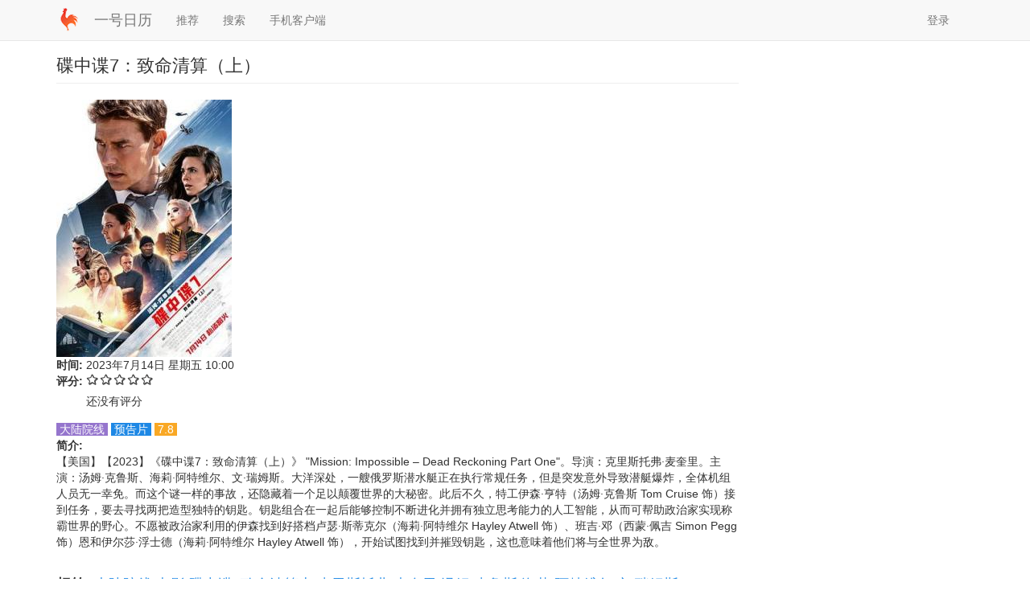

--- FILE ---
content_type: text/html; charset=utf-8
request_url: https://1rili.com/e/387022
body_size: 6791
content:
<!DOCTYPE html PUBLIC "-//W3C//DTD XHTML+RDFa 1.0//EN"
  "http://www.w3.org/MarkUp/DTD/xhtml-rdfa-1.dtd">
<html lang="zh-hans" dir="ltr"
  xmlns:content="http://purl.org/rss/1.0/modules/content/"
  xmlns:dc="http://purl.org/dc/terms/"
  xmlns:foaf="http://xmlns.com/foaf/0.1/"
  xmlns:og="http://ogp.me/ns#"
  xmlns:rdfs="http://www.w3.org/2000/01/rdf-schema#"
  xmlns:sioc="http://rdfs.org/sioc/ns#"
  xmlns:sioct="http://rdfs.org/sioc/types#"
  xmlns:skos="http://www.w3.org/2004/02/skos/core#"
  xmlns:xsd="http://www.w3.org/2001/XMLSchema#">
<head profile="http://www.w3.org/1999/xhtml/vocab">
  <meta charset="utf-8">
  <meta name="viewport" content="width=device-width, initial-scale=1.0">
  <meta http-equiv="Content-Type" content="text/html; charset=utf-8" />
<meta name="Generator" content="Drupal 7 (http://drupal.org)" />
<meta name="apple-itunes-app" content="app-id=1084265783"><link rel="canonical" href="/e/387022" />
<link rel="shortlink" href="/node/387022" />
<link rel="shortcut icon" href="https://1rili.com/sites/default/files/favicon.ico" type="image/vnd.microsoft.icon" />
  <title>碟中谍7：致命清算（上） | 一号日历</title>
  <style>
@import url("https://1rili.com/modules/system/system.base.css?sbbi12");
</style>
<style>
@import url("https://1rili.com/sites/all/modules/calendar/css/calendar_multiday.css?sbbi12");
@import url("https://1rili.com/sites/all/modules/date/date_api/date.css?sbbi12");
@import url("https://1rili.com/sites/all/modules/date/date_popup/themes/datepicker.1.7.css?sbbi12");
@import url("https://1rili.com/modules/field/theme/field.css?sbbi12");
@import url("https://1rili.com/sites/all/modules/extlink/css/extlink.css?sbbi12");
@import url("https://1rili.com/sites/all/modules/views/css/views.css?sbbi12");
</style>
<style>
@import url("https://1rili.com/sites/all/modules/ctools/css/ctools.css?sbbi12");
@import url("https://1rili.com/sites/all/modules/fivestar/css/fivestar.css?sbbi12");
</style>
<style>
@import url("https://1rili.com/sites/all/themes/bootstrap_subtheme/css/style.css?sbbi12");
@import url("https://1rili.com/sites/all/themes/rltheme/rlstyle.css?sbbi12");
</style>
  <!-- HTML5 element support for IE6-8 -->
  <!--[if lt IE 9]>
    <script src="//html5shiv.googlecode.com/svn/trunk/html5.js"></script>
  <![endif]-->
  <script src="https://1rili.com/sites/all/modules/jquery_update/replace/jquery/1.10/jquery.min.js?v=1.10.2"></script>
<script src="https://1rili.com/misc/jquery.once.js?v=1.2"></script>
<script src="https://1rili.com/misc/drupal.js?sbbi12"></script>
<script src="https://1rili.com/sites/default/files/languages/zh-hans_l8E4u-MqLSW8MN0jRmWxIfUFE4uFNrzpDjibfj3x7QU.js?sbbi12"></script>
<script src="https://1rili.com/sites/all/modules/bootstrap_login_modal/js/bootstrap_login_modal.js?sbbi12"></script>
<script src="https://1rili.com/sites/all/modules/fivestar/js/fivestar.js?sbbi12"></script>
<script src="https://1rili.com/sites/all/modules/extlink/js/extlink.js?sbbi12"></script>
<script src="https://1rili.com/sites/all/themes/bootstrap_subtheme/bootstrap/js/affix.js?sbbi12"></script>
<script src="https://1rili.com/sites/all/themes/bootstrap_subtheme/bootstrap/js/alert.js?sbbi12"></script>
<script src="https://1rili.com/sites/all/themes/bootstrap_subtheme/bootstrap/js/button.js?sbbi12"></script>
<script src="https://1rili.com/sites/all/themes/bootstrap_subtheme/bootstrap/js/carousel.js?sbbi12"></script>
<script src="https://1rili.com/sites/all/themes/bootstrap_subtheme/bootstrap/js/collapse.js?sbbi12"></script>
<script src="https://1rili.com/sites/all/themes/bootstrap_subtheme/bootstrap/js/dropdown.js?sbbi12"></script>
<script src="https://1rili.com/sites/all/themes/bootstrap_subtheme/bootstrap/js/modal.js?sbbi12"></script>
<script src="https://1rili.com/sites/all/themes/bootstrap_subtheme/bootstrap/js/tooltip.js?sbbi12"></script>
<script src="https://1rili.com/sites/all/themes/bootstrap_subtheme/bootstrap/js/popover.js?sbbi12"></script>
<script src="https://1rili.com/sites/all/themes/bootstrap_subtheme/bootstrap/js/scrollspy.js?sbbi12"></script>
<script src="https://1rili.com/sites/all/themes/bootstrap_subtheme/bootstrap/js/tab.js?sbbi12"></script>
<script src="https://1rili.com/sites/all/themes/bootstrap_subtheme/bootstrap/js/transition.js?sbbi12"></script>
<script>jQuery.extend(Drupal.settings, {"basePath":"\/","pathPrefix":"","ajaxPageState":{"theme":"rltheme","theme_token":"RTKeE6NJ3SYP7WImb7sakmWy2rv825ry1WT1PIowd_c","js":{"sites\/all\/themes\/bootstrap\/js\/bootstrap.js":1,"sites\/all\/modules\/jquery_update\/replace\/jquery\/1.10\/jquery.min.js":1,"misc\/jquery.once.js":1,"misc\/drupal.js":1,"public:\/\/languages\/zh-hans_l8E4u-MqLSW8MN0jRmWxIfUFE4uFNrzpDjibfj3x7QU.js":1,"sites\/all\/modules\/bootstrap_login_modal\/js\/bootstrap_login_modal.js":1,"sites\/all\/modules\/fivestar\/js\/fivestar.js":1,"sites\/all\/modules\/extlink\/js\/extlink.js":1,"sites\/all\/themes\/bootstrap_subtheme\/bootstrap\/js\/affix.js":1,"sites\/all\/themes\/bootstrap_subtheme\/bootstrap\/js\/alert.js":1,"sites\/all\/themes\/bootstrap_subtheme\/bootstrap\/js\/button.js":1,"sites\/all\/themes\/bootstrap_subtheme\/bootstrap\/js\/carousel.js":1,"sites\/all\/themes\/bootstrap_subtheme\/bootstrap\/js\/collapse.js":1,"sites\/all\/themes\/bootstrap_subtheme\/bootstrap\/js\/dropdown.js":1,"sites\/all\/themes\/bootstrap_subtheme\/bootstrap\/js\/modal.js":1,"sites\/all\/themes\/bootstrap_subtheme\/bootstrap\/js\/tooltip.js":1,"sites\/all\/themes\/bootstrap_subtheme\/bootstrap\/js\/popover.js":1,"sites\/all\/themes\/bootstrap_subtheme\/bootstrap\/js\/scrollspy.js":1,"sites\/all\/themes\/bootstrap_subtheme\/bootstrap\/js\/tab.js":1,"sites\/all\/themes\/bootstrap_subtheme\/bootstrap\/js\/transition.js":1},"css":{"modules\/system\/system.base.css":1,"sites\/all\/modules\/calendar\/css\/calendar_multiday.css":1,"sites\/all\/modules\/date\/date_api\/date.css":1,"sites\/all\/modules\/date\/date_popup\/themes\/datepicker.1.7.css":1,"modules\/field\/theme\/field.css":1,"sites\/all\/modules\/extlink\/css\/extlink.css":1,"sites\/all\/modules\/views\/css\/views.css":1,"sites\/all\/modules\/ctools\/css\/ctools.css":1,"sites\/all\/modules\/fivestar\/css\/fivestar.css":1,"sites\/all\/themes\/bootstrap_subtheme\/css\/style.css":1,"sites\/all\/themes\/rltheme\/rlstyle.css":1}},"urlIsAjaxTrusted":{"\/e\/387022?destination=node\/387022":true},"extlink":{"extTarget":"_blank","extClass":0,"extLabel":"(link is external)","extImgClass":0,"extIconPlacement":0,"extSubdomains":1,"extExclude":"","extInclude":"","extCssExclude":"","extCssExplicit":"","extAlert":0,"extAlertText":"This link will take you to an external web site.","mailtoClass":0,"mailtoLabel":"(link sends e-mail)","extUseFontAwesome":0},"bootstrap":{"anchorsFix":1,"anchorsSmoothScrolling":1,"popoverEnabled":1,"popoverOptions":{"animation":1,"html":0,"placement":"right","selector":"","trigger":"click","title":"","content":"","delay":0,"container":"body"},"tooltipEnabled":0,"tooltipOptions":{"animation":1,"html":0,"placement":"auto left","selector":"","trigger":"hover focus","delay":0,"container":"body"}}});</script>
</head>
<body class="html not-front not-logged-in one-sidebar sidebar-second page-node page-node- page-node-387022 node-type-user-event navbar-is-static-top" >
  <div id="skip-link">
    <a href="#main-content" class="element-invisible element-focusable">跳转到主要内容</a>
  </div>
    <header id="navbar" role="banner" class="navbar navbar-static-top navbar-default">
  <div class="container">
    <div class="navbar-header">
            <a class="logo navbar-btn pull-left" href="/" title="首页">
        <img src="https://1rili.com/sites/default/files/1rl32.png" alt="首页" />
      </a>
      
            <a class="name navbar-brand" href="/" title="首页">一号日历</a>
      
      <!-- .btn-navbar is used as the toggle for collapsed navbar content -->
      <button type="button" class="navbar-toggle" data-toggle="collapse" data-target=".navbar-collapse">
        <span class="sr-only">Toggle navigation</span>
        <span class="icon-bar"></span>
        <span class="icon-bar"></span>
        <span class="icon-bar"></span>
      </button>
    </div>

          <div class="navbar-collapse collapse">
        <nav role="navigation">
                      <ul class="menu nav navbar-nav"><li class="first leaf"><a href="/reading">推荐</a></li>
<li class="leaf"><a href="/search" title="">搜索</a></li>
<li class="last leaf"><a href="/app">手机客户端</a></li>
</ul>                                            <div class="region region-navigation">
    <section id="block-bootstrap-login-modal-bootstrap-login-modal" class="block block-bootstrap-login-modal clearfix">

      
  <ul class="menu nav navbar-nav pull-right"><li><a href="#" data-toggle="modal" data-target="#login-modal">登录</a></li></ul>
      <div class="modal fade" id="login-modal" role="dialog" aria-labelledby="modalLoginLabel" aria-hidden="true">
        <div class="modal-dialog">
          <div class="modal-content">
            <div class="modal-header">
              <button type="button" class="close" data-dismiss="modal"><span aria-hidden="true">&times;</span><span class="sr-only">Close</span></button>
              <h4 class="modal-title" id="modalLoginLabel">登录</h4>
            </div>
      <div class="modal-body">
      <form action="/e/387022?destination=node/387022" method="post" id="user-login-form" accept-charset="UTF-8"><div><div class="form-type-textfield form-item-name form-item form-group">
  <label for="edit-name">用户名 <span class="form-required" title="此项必填。">*</span></label>
 <input class="form-control form-text required" type="text" id="edit-name" name="name" value="" size="15" maxlength="60" />
</div>
<div class="form-type-password form-item-pass form-item form-group">
  <label for="edit-pass">密码 <span class="form-required" title="此项必填。">*</span></label>
 <input class="form-control form-text required" type="password" id="edit-pass" name="pass" size="15" maxlength="128" />
</div>
<ul><li class="first"><a href="/user/register" title="创建新用户帐号">创建新帐号</a></li>
<li class="last"><a href="/user/password" title="通过电子邮件重设密码。">重设密码</a></li>
</ul><input type="hidden" name="form_build_id" value="form-15_rdHwK2gCyVMwMzmhBS4nwi4hTW9IChqw8CHV4vXc" />
<input type="hidden" name="form_id" value="user_login_block" />
<button class="btn btn-default form-submit" id="edit-submit" name="op" value="登录" type="submit">登录</button>
</div></form>
      </div>
      <div class="modal-footer">
      </div>
          </div>
        </div>
      </div>
      
</section> <!-- /.block -->
  </div>
                  </nav>
      </div>
      </div>
</header>

<div class="main-container container">

  <header role="banner" id="page-header">
    
      <div class="region region-header">
    <section id="block-block-4" class="block block-block clearfix">

      
  <script>
<!--//--><![CDATA[// ><!--

var _hmt = _hmt || [];
(function() {
  var hm = document.createElement("script");
  hm.src = "https://hm.baidu.com/hm.js?35b17367386ab84874dd41b03a6bf21e";
  var s = document.getElementsByTagName("script")[0];
  s.parentNode.insertBefore(hm, s);
})();

//--><!]]>
</script>
</section> <!-- /.block -->
  </div>
  </header> <!-- /#page-header -->

  <div class="row">

    
    <section class="col-sm-9">
                  <a id="main-content"></a>
                    <h1 class="page-header">碟中谍7：致命清算（上）</h1>
                                                          <div class="region region-content">
    <section id="block-block-6" class="block block-block clearfix">

      
  <div class="_c4ewfcevek"></div>
<script type="text/javascript">
<!--//--><![CDATA[// ><!--
 
        (window.slotbydup = window.slotbydup || []).push({
            id: "u7003720",
            container: "_c4ewfcevek",
            async: true
        });
    
//--><!]]>
</script><!-- 多条广告如下脚本只需引入一次 --><script type="text/javascript" src="//cpro.baidustatic.com/cpro/ui/cm.js" async="async" defer="defer">
<!--//--><![CDATA[// ><!--

    
//--><!]]>
</script>
</section> <!-- /.block -->
<section id="block-system-main" class="block block-system clearfix">

      
  <div  about="/e/387022" typeof="sioc:Item foaf:Document" class="ds-1col node node-user-event node-promoted view-mode-full clearfix">

  
  <div class="field field-name-field-title-image field-type-image field-label-hidden"><div class="field-items"><div class="field-item even"><img typeof="foaf:Image" src="https://1rili.com/sites/default/files/userevents/387022.jpg" width="218" height="320" /></div></div></div><div class="field field-name-field-general-date field-type-datetime field-label-inline clearfix"><div class="field-label">时间:&nbsp;</div><div class="field-items"><div class="field-item even"><span class="date-display-single" property="dc:date" datatype="xsd:dateTime" content="2023-07-14T10:00:38+08:00">2023年7月14日 星期五 10:00</span></div></div></div><div class="field field-name-field-userrating field-type-fivestar field-label-inline clearfix"><div class="field-label">评分:&nbsp;</div><div class="field-items"><div class="field-item even"><div class="clearfix fivestar-average-stars fivestar-average-text"><div class="fivestar-static-item"><div class="form-type-item form-item form-group">
 <div class="fivestar-default"><div class="fivestar-widget-static fivestar-widget-static-vote fivestar-widget-static-5 clearfix"><div class="star star-1 star-odd star-first"><span class="off">0</span></div><div class="star star-2 star-even"><span class="off"></span></div><div class="star star-3 star-odd"><span class="off"></span></div><div class="star star-4 star-even"><span class="off"></span></div><div class="star star-5 star-odd star-last"><span class="off"></span></div></div></div>
<p class="help-block"><div class="fivestar-summary fivestar-summary-average-count"><span class="empty">还没有评分</span></div></p>
</div>
</div></div></div></div></div><div class="field field-name-field-brief field-type-text-long field-label-hidden"><div class="field-items"><div class="field-item even"><p><span style="background:#9575CD;color:white;"> 大陆院线 </span> <span style="background:#1E88E5;"><a href="https://movie.douban.com/trailer/306387/#content" style="color:white;"> 预告片 </a></span> <span style="background:#F9A825;color:white;"> 7.8 </span></p>
</div></div></div><div class="field field-name-body field-type-text-with-summary field-label-above"><div class="field-label">简介:&nbsp;</div><div class="field-items"><div class="field-item even" property="content:encoded">【美国】【2023】《碟中谍7：致命清算（上）》 &quot;Mission: Impossible – Dead Reckoning Part One&quot;。导演：克里斯托弗·麦奎里。主演：汤姆·克鲁斯、海莉·阿特维尔、文·瑞姆斯。大洋深处，一艘俄罗斯潜水艇正在执行常规任务，但是突发意外导致潜艇爆炸，全体机组人员无一幸免。而这个谜一样的事故，还隐藏着一个足以颠覆世界的大秘密。此后不久，特工伊森·亨特（汤姆·克鲁斯 Tom Cruise 饰）接到任务，要去寻找两把造型独特的钥匙。钥匙组合在一起后能够控制不断进化并拥有独立思考能力的人工智能，从而可帮助政治家实现称霸世界的野心。不愿被政治家利用的伊森找到好搭档卢瑟·斯蒂克尔（海莉·阿特维尔 Hayley Atwell 饰）、班吉·邓（西蒙·佩吉 Simon Pegg 饰）恩和伊尔莎·浮士德（海莉·阿特维尔 Hayley Atwell 饰），开始试图找到并摧毁钥匙，这也意味着他们将与全世界为敌。</div></div></div><div class="field field-name-field-tags field-type-taxonomy-term-reference field-label-inline clearfix"><div class="field-label">标签:&nbsp;</div><div class="field-items"><div class="field-item even"><a href="/t/%E5%A4%A7%E9%99%86%E9%99%A2%E7%BA%BF">大陆院线</a> <a href="/t/%E7%94%B5%E5%BD%B1">电影</a> <a href="/t/%E7%A2%9F%E4%B8%AD%E8%B0%8D7%E8%87%B4%E5%91%BD%E6%B8%85%E7%AE%97%E4%B8%8A">碟中谍7致命清算上</a> <a href="/t/%E5%85%8B%E9%87%8C%E6%96%AF%E6%89%98%E5%BC%97%C2%B7%E9%BA%A6%E5%A5%8E%E9%87%8C">克里斯托弗·麦奎里</a> <a href="/t/%E6%B1%A4%E5%A7%86%C2%B7%E5%85%8B%E9%B2%81%E6%96%AF">汤姆·克鲁斯</a> <a href="/t/%E6%B5%B7%E8%8E%89%C2%B7%E9%98%BF%E7%89%B9%E7%BB%B4%E5%B0%94">海莉·阿特维尔</a> <a href="/t/%E6%96%87%C2%B7%E7%91%9E%E5%A7%86%E6%96%AF">文·瑞姆斯</a></div></div></div><div class="view view-v2titlegroup view-id-v2titlegroup view-display-id-entity_view_1 view-dom-id-6aa9b8a6c03ac644fc46af487f1c20eb">
        <h2 class="title">之后</h2>
    
  
  
  
      <div class="view-content">
      
<div id="views-bootstrap-grid-1" class="views-bootstrap-grid-plugin-style">
  
          <div class="row">
                  <div class="col col-lg-6">
            <div  about="/e/198860" typeof="sioc:Item foaf:Document" class="ds-1col node node-user-event node-teaser view-mode-teaser clearfix">

  
  <div class="field field-name-title field-type-ds field-label-hidden"><div class="field-items"><div class="field-item even" property="dc:title"><h2><a href="/e/198860">碟中谍8：最终清算</a></h2></div></div></div><div class="field field-name-field-title-image field-type-image field-label-hidden"><div class="field-items"><div class="field-item even"><img typeof="foaf:Image" src="https://1rili.com/sites/default/files/styles/medium/public/userevents/198860.jpg?itok=7WtCaK6F" width="90" height="135" /></div></div></div><div class="field field-name-ds-dyfield field-type-ds field-label-hidden"><div class="field-items"><div class="field-item even"><div class="field field-name-field-general-date field-type-datetime field-label-hidden"><div class="field-items"><div class="field-item even"><span class="date-display-interval"><em class="placeholder">8 个月</em> 之前</span></div></div></div></div></div></div><div class="field field-name-field-general-date field-type-datetime field-label-hidden"><div class="field-items"><div class="field-item even"><span class="date-display-single" property="dc:date" datatype="xsd:dateTime" content="2025-05-23T23:00:25+08:00">5月23日 星期五 23:00</span></div></div></div><div class="field field-name-field-brief field-type-text-long field-label-hidden"><div class="field-items"><div class="field-item even"><p><span style="background:#9575CD;color:white;"> 北美院线 </span> <span style="background:#9575CD;color:white;"> Paramount+ </span> <span style="background:#F9A825;color:white;"> 7.2 </span></p>
</div></div></div></div>

          </div>
                  <div class="col col-lg-6">
            <div  about="/e/647142" typeof="sioc:Item foaf:Document" class="ds-1col node node-user-event node-promoted node-teaser view-mode-teaser clearfix">

  
  <div class="field field-name-title field-type-ds field-label-hidden"><div class="field-items"><div class="field-item even" property="dc:title"><h2><a href="/e/647142">碟中谍8：最终清算</a></h2></div></div></div><div class="field field-name-field-title-image field-type-image field-label-hidden"><div class="field-items"><div class="field-item even"><img typeof="foaf:Image" src="https://1rili.com/sites/default/files/styles/medium/public/userevents/647142.jpg?itok=p763W8Ee" width="90" height="132" /></div></div></div><div class="field field-name-ds-dyfield field-type-ds field-label-hidden"><div class="field-items"><div class="field-item even"><div class="field field-name-field-general-date field-type-datetime field-label-hidden"><div class="field-items"><div class="field-item even"><span class="date-display-interval"><em class="placeholder">7 个月</em> 之前</span></div></div></div></div></div></div><div class="field field-name-field-general-date field-type-datetime field-label-hidden"><div class="field-items"><div class="field-item even"><span class="date-display-single" property="dc:date" datatype="xsd:dateTime" content="2025-05-30T10:00:38+08:00">5月30日 星期五 10:00</span></div></div></div><div class="field field-name-field-brief field-type-text-long field-label-hidden"><div class="field-items"><div class="field-item even"><p><span style="background:#9575CD;color:white;"> 大陆院线 </span> <span style="background:#1E88E5;"><a href="https://movie.douban.com/trailer/320622/#content" style="color:white;"> 预告片 </a></span> <span style="background:#F9A825;color:white;"> 7.7 </span></p>
</div></div></div></div>

          </div>
              </div>
    
  </div>

    </div>
  
  
  
  
  
  
</div> <div class="view view-v2titlegroup view-id-v2titlegroup view-display-id-entity_view_2 view-dom-id-fde98e8ed380d92f8f4578f16cb027b5">
        <h2 class="title">之前</h2>
    
  
  
  
      <div class="view-content">
      
<div id="views-bootstrap-grid-2" class="views-bootstrap-grid-plugin-style">
  
          <div class="row">
                  <div class="col col-lg-6">
            <div  about="/e/198859" typeof="sioc:Item foaf:Document" class="ds-1col node node-user-event node-teaser view-mode-teaser clearfix">

  
  <div class="field field-name-title field-type-ds field-label-hidden"><div class="field-items"><div class="field-item even" property="dc:title"><h2><a href="/e/198859">碟中谍7：致命清算（上）</a></h2></div></div></div><div class="field field-name-field-title-image field-type-image field-label-hidden"><div class="field-items"><div class="field-item even"><img typeof="foaf:Image" src="https://1rili.com/sites/default/files/styles/medium/public/userevents/198859.jpg?itok=j7RxQ9Uf" width="90" height="135" /></div></div></div><div class="field field-name-ds-dyfield field-type-ds field-label-hidden"><div class="field-items"><div class="field-item even"><div class="field field-name-field-general-date field-type-datetime field-label-hidden"><div class="field-items"><div class="field-item even"><span class="date-display-interval"><em class="placeholder">2 年</em> 之前</span></div></div></div></div></div></div><div class="field field-name-field-general-date field-type-datetime field-label-hidden"><div class="field-items"><div class="field-item even"><span class="date-display-single" property="dc:date" datatype="xsd:dateTime" content="2023-07-12T23:00:25+08:00">7月12日 星期三 23:00</span></div></div></div><div class="field field-name-field-brief field-type-text-long field-label-hidden"><div class="field-items"><div class="field-item even"><p><span style="background:#9575CD;color:white;"> 北美院线 </span> <span style="background:#9575CD;color:white;"> Paramount+ </span> <span style="background:#F9A825;color:white;"> 7.6 </span></p>
</div></div></div></div>

          </div>
                  <div class="col col-lg-6">
            <div  about="/e/184542" typeof="sioc:Item foaf:Document" class="ds-1col node node-user-event node-teaser view-mode-teaser clearfix">

  
  <div class="field field-name-title field-type-ds field-label-hidden"><div class="field-items"><div class="field-item even" property="dc:title"><h2><a href="/e/184542">碟中谍6：全面瓦解</a></h2></div></div></div><div class="field field-name-field-title-image field-type-image field-label-hidden"><div class="field-items"><div class="field-item even"><img typeof="foaf:Image" src="https://1rili.com/sites/default/files/styles/medium/public/userevents/184542.jpg?itok=QW1GvRpX" width="90" height="135" /></div></div></div><div class="field field-name-ds-dyfield field-type-ds field-label-hidden"><div class="field-items"><div class="field-item even"><div class="field field-name-field-general-date field-type-datetime field-label-hidden"><div class="field-items"><div class="field-item even"><span class="date-display-interval"><em class="placeholder">7 年</em> 之前</span></div></div></div></div></div></div><div class="field field-name-field-general-date field-type-datetime field-label-hidden"><div class="field-items"><div class="field-item even"><span class="date-display-single" property="dc:date" datatype="xsd:dateTime" content="2018-07-27T23:00:25+08:00">7月27日 星期五 23:00</span></div></div></div><div class="field field-name-field-brief field-type-text-long field-label-hidden"><div class="field-items"><div class="field-item even"><p><span style="background:#9575CD;color:white;"> 北美院线 </span> <span style="background:#F9A825;color:white;"> 7.7 </span></p>
</div></div></div></div>

          </div>
              </div>
          <div class="row">
                  <div class="col col-lg-6">
            <div  about="/e/184537" typeof="sioc:Item foaf:Document" class="ds-1col node node-user-event node-teaser view-mode-teaser clearfix">

  
  <div class="field field-name-title field-type-ds field-label-hidden"><div class="field-items"><div class="field-item even" property="dc:title"><h2><a href="/e/184537">碟中谍5：神秘国度</a></h2></div></div></div><div class="field field-name-field-title-image field-type-image field-label-hidden"><div class="field-items"><div class="field-item even"><img typeof="foaf:Image" src="https://1rili.com/sites/default/files/styles/medium/public/userevents/184537.jpg?itok=NbAHlTZ3" width="90" height="135" /></div></div></div><div class="field field-name-ds-dyfield field-type-ds field-label-hidden"><div class="field-items"><div class="field-item even"><div class="field field-name-field-general-date field-type-datetime field-label-hidden"><div class="field-items"><div class="field-item even"><span class="date-display-interval"><em class="placeholder">10 年</em> 之前</span></div></div></div></div></div></div><div class="field field-name-field-general-date field-type-datetime field-label-hidden"><div class="field-items"><div class="field-item even"><span class="date-display-single" property="dc:date" datatype="xsd:dateTime" content="2015-07-31T23:00:25+08:00">7月31日 星期五 23:00</span></div></div></div><div class="field field-name-field-brief field-type-text-long field-label-hidden"><div class="field-items"><div class="field-item even"><p><span style="background:#9575CD;color:white;"> 北美院线 </span> <span style="background:#F9A825;color:white;"> 7.4 </span></p>
</div></div></div></div>

          </div>
                  <div class="col col-lg-6">
            <div  about="/e/184533" typeof="sioc:Item foaf:Document" class="ds-1col node node-user-event node-teaser view-mode-teaser clearfix">

  
  <div class="field field-name-title field-type-ds field-label-hidden"><div class="field-items"><div class="field-item even" property="dc:title"><h2><a href="/e/184533">碟中谍4：幽灵协议</a></h2></div></div></div><div class="field field-name-field-title-image field-type-image field-label-hidden"><div class="field-items"><div class="field-item even"><img typeof="foaf:Image" src="https://1rili.com/sites/default/files/styles/medium/public/userevents/184533.jpg?itok=VnxoW37P" width="90" height="135" /></div></div></div><div class="field field-name-ds-dyfield field-type-ds field-label-hidden"><div class="field-items"><div class="field-item even"><div class="field field-name-field-general-date field-type-datetime field-label-hidden"><div class="field-items"><div class="field-item even"><span class="date-display-interval"><em class="placeholder">14 年</em> 之前</span></div></div></div></div></div></div><div class="field field-name-field-general-date field-type-datetime field-label-hidden"><div class="field-items"><div class="field-item even"><span class="date-display-single" property="dc:date" datatype="xsd:dateTime" content="2011-12-21T23:00:25+08:00">12月21日 星期三 23:00</span></div></div></div><div class="field field-name-field-brief field-type-text-long field-label-hidden"><div class="field-items"><div class="field-item even"><p><span style="background:#9575CD;color:white;"> 北美院线 </span> <span style="background:#F9A825;color:white;"> 7.4 </span></p>
</div></div></div></div>

          </div>
              </div>
    
  </div>

    </div>
  
  
  
  
  
  
</div> </div>


</section> <!-- /.block -->
  </div>
    </section>

          <aside class="col-sm-3" role="complementary">
          <div class="region region-sidebar-second">
    <section id="block-block-5" class="block block-block clearfix">

      
  <div class="_dwab88gf3l"></div>
<script type="text/javascript">
<!--//--><![CDATA[// ><!--
 
        (window.slotbydup = window.slotbydup || []).push({
            id: "u7003719",
            container: "_dwab88gf3l",
            async: true
        });
    
//--><!]]>
</script><!-- 多条广告如下脚本只需引入一次 --><script type="text/javascript" src="//cpro.baidustatic.com/cpro/ui/cm.js" async="async" defer="defer">
<!--//--><![CDATA[// ><!--

    
//--><!]]>
</script>
</section> <!-- /.block -->
  </div>
      </aside>  <!-- /#sidebar-second -->
    
  </div>
</div>
<footer class="footer container">
    <div class="region region-footer">
    <section id="block-block-1" class="block block-block clearfix">

      
  <div style="text-align:center;font-size:small">
<p>免责声明：本网站图片文字等材料均由用户采集、推荐、上传而成，如有侵权，请及时联系我们，本网站将尽快处理。</p>
<p><a href="mailto:support@1rili.com">support@1rili.com</a></p>
<p><a href="https://beian.miit.gov.cn/" target="_blank">京ICP备15014939号-1</a></p>
</div>

</section> <!-- /.block -->
  </div>
</footer>
  <script src="https://1rili.com/sites/all/themes/bootstrap/js/bootstrap.js?sbbi12"></script>
</body>
</html>


--- FILE ---
content_type: text/css
request_url: https://1rili.com/sites/all/themes/rltheme/rlstyle.css?sbbi12
body_size: 1771
content:
.view .date-nav-wrapper .date-prev{
  background: none;
}
.view .date-nav-wrapper .date-next {
  background: none;
}
.pager li > a, .pager li > span {
  border: 0px;
}
.date-nav {
  padding-bottom: 0em;
}

h1 {
  font-size: 1.538em;
}
h2 {
  font-size: 1.385em;
}
h3 {
  font-size: 1.231em;
}
h4 {
  font-size: 1.154em;
}
h5, h6 {
  font-size: 1.077em;
}

/* Horizontal Scroll for hot block. Width, cursor and align for match. Image size for event. */
.jumbotron {
  font-size: 1.06em;
	padding: 10px;
}
.container .jumbotron {
	padding: 10px;
}
div.view-display-id-hotblock {
  overflow-x: scroll;
}
div.view-mode-imageonly {
  width: 90px;
  cursor: pointer;
}
div.view-display-id-hotblock .field-name-field-match-guest {
  text-align: right;
}
div.view-mode-imageonly div.field-name-field-title-image {
  width:90px;
  height:135px;
}
div.view-mode-imageonly div.field-name-field-title-image img {
    width:100%;
    height:100%;
    object-fit: cover;
    overflow: hidden;
}

/* styles for reading */
.node-reading.view-mode-full .field-name-body {
  font-size: 18px;
  line-height: 1.6;
}
.node-reading.view-mode-full .field-name-body img {
  max-width: 100%;
  height: auto;
  display: block;
}
@media only screen and (min-device-width: 600px) {
  .node-reading.view-mode-full .field-name-body img {
    max-width: 320px;
    height: auto;
    display: block;
  }
}
.node-reading.view-mode-full .field-name-post-date {
  color: gray;
  margin: 10px;
}
.field-link-note {
  color: gray;
  font-style: italic;
  margin: 20px;
}
.field-link-short {
  margin: 10px;
  white-space: nowrap;
  overflow: hidden;
  text-overflow: ellipsis;
}
div.field-name-field-tags {
  font-size: 1.3em;
  margin: 30px 0px;
}
.node-reading.view-mode-full .vdiv {
  max-width: 640px;
}
.node-reading.view-mode-full .ifdiv {
  overflow: hidden;
  /* 16:9 aspect ratio */
  padding-top: 56.25%;
  position: relative;
}
.node-reading.view-mode-full .ifdiv iframe {
  border: 0;
  height: 100%;
  left: 0;
  position: absolute;
  top: 0;
  width: 100%;
}
.node-reading.node-teaser img.imgsrc {
  width: 200px;
  height: 200px;
  object-fit: contain;
  float: left;
  margin-right: 10px;
}
.node-reading.node-teaser h4 {
  margin-top: 30px;
}
div .node-reading.node-teaser {
  margin-bottom: 15px;
}

.calendar-calendar span.firsttv {
  float: right;
}

div.view-mode-full.node-match .group-left,
div.view-mode-full.node-match .group-middle,
div.view-mode-full.node-match .group-right {
  text-align: center;
}
p.logotext {
  white-space: nowrap;
}
span.score {
  font-size: 24px;
}

.node-match .field-name-body,
.node-user-event .field-name-body {
  white-space: pre-wrap;
}

div.node-teaser div.field-name-ds-dyfield div.field-name-field-general-date {
  float: left;
}
div.node-teaser span.date-display-single {
  color: #a9a9a9;
}
div.node-teaser div[class*="-field-title-image"] {
  float: left;
  width: 150px;
}
div.views-bootstrap-grid-plugin-style div[class*="-field-match-host"], div.views-bootstrap-grid-plugin-style div[class*="-field-match-guest"] {
  margin-bottom: 30px;
}
div.node-teaser div[class*="-field-match-host"], div.node-teaser div[class*="-field-match-guest"] {
  float: left;
  width: 75px;
}
div.views-field-field-userrating {
  clear: both;
}
a {
  color:#1E88E5;
  text-decoration:none;
  word-wrap: break-word;
  word-break: break-all;
 }
 a:focus,
 a:hover {
  color:#E53935;
  text-decoration:none
 }
 a:visited {
  color: gray;
}

table.views-table caption {
  font-size: 1.4em;
  font-weight:bold;
}
.node-match.view-mode-small_list {
  cursor: pointer;
}
.group-left .view-mode-right_align {
  float: right;
  margin-right: 5px;
}
.group-right .view-mode-left_align {
  margin-left: 5px;
}
.view-mode-left_align img, .view-mode-right_align img {
  width: 30px !important;
  height: 30px !important;
}
.view-mode-small_list .group-footer {
  text-align: center;
  font-size: x-small;
}

div.field-name-field-avatar img {
    border: 1px solid #cccccc;
    border-radius: 50%;
}

.flexslider {
    margin: 0 auto 60px;
    max-width: 640px;
}

/* ----------------- Comments ----------------- */

.comment h2.title {
  margin-bottom: 1em;
}
.comment div.user-picture img {
  margin-left: 0; /* LTR */
}
.comment {
  margin-bottom: 20px;
  display: table;
  vertical-align: top;
}
.comment .attribution {
  padding: 0 30px 0 0; /* LTR */
  vertical-align: top;
  overflow: hidden;
  width: 90px;
}
.comment .attribution img {
  margin: 0;
  border: 1px solid #d3d7d9;
}
.comment .attribution .username {
  white-space: nowrap;
}
.comment .submitted p {
  margin: 4px 0;
  font-size: 1.071em;
  line-height: 1.2;
}
.comment .comment-text .comment-time {
  font-size: 0.786em;
  color: #68696b;
}
.comment .submitted .comment-permalink {
  font-size: 0.786em;
}
.comment .content {
  margin-bottom: 20px;
  font-size: 0.929em;
  line-height: 1.6;
}
.comment .comment-arrow {
  background: url(./images/comment-arrow.gif) no-repeat 0 center transparent; /* LTR */
  border-left: 1px solid;
  border-right: 1px solid;
  height: 40px;
  margin-left: -45px; /* LTR */
  margin-top: 10px;
  position: absolute;
  width: 20px;
}
.comment .comment-text {
  padding: 10px 25px;
  border: 1px solid #d3d7d9;
  display: table-cell;
  vertical-align: top;
  position: relative;
  width: 100%;
}
.comment .indented {
  margin-left: 40px; /* LTR */
}
.comment ul.links {
  padding: 0 0 0.25em 0;
}
.comment ul.links li {
  padding: 0 0.5em 0 0; /* LTR */
}
.comment-unpublished {
  margin-right: 5px; /* LTR */
  padding: 5px 2px 5px 5px; /* LTR */
}
.comment-unpublished .comment-text .comment-arrow {
  border-left: 1px solid #fff4f4;
  border-right: 1px solid #fff4f4;
}

.comment .comment-arrow {
    border-color: #ffffff;
}

#comments {
  margin-top: 15px;
}
.indented {
  margin-left: 25px; /* LTR */
}
.comment-unpublished {
  background-color: #fff4f4;
}
.comment-preview {
  background-color: #ffffea;
}


--- FILE ---
content_type: application/javascript
request_url: https://1rili.com/sites/default/files/languages/zh-hans_l8E4u-MqLSW8MN0jRmWxIfUFE4uFNrzpDjibfj3x7QU.js?sbbi12
body_size: 2027
content:
Drupal.locale = { 'pluralFormula': function ($n) { return Number(($n!=1)); }, 'strings': {"":{"An AJAX HTTP error occurred.":"\u53d1\u751f\u4e00\u4e2aAJAX HTTP\u9519\u8bef\u3002","HTTP Result Code: !status":"HTTP\u8fd4\u56de\u4ee3\u7801\uff1a!status","An AJAX HTTP request terminated abnormally.":"\u4e00\u4e2aAJAX HTTP\u8bf7\u6c42\u5f02\u5e38\u7ec8\u6b62\u3002","Debugging information follows.":"\u8c03\u8bd5\u4fe1\u606f\u5982\u4e0b\u3002","Path: !uri":"\u8def\u5f84\uff1a!uri","StatusText: !statusText":"\u72b6\u6001\u6587\u672c: !statusText","ResponseText: !responseText":"\u54cd\u5e94\u6587\u672c\uff1a !responseText","ReadyState: !readyState":"\u51c6\u5907\u72b6\u6001\uff1a !readyState","Loading":"\u6b63\u5728\u52a0\u8f7d","(active tab)":"\uff08\u6d3b\u52a8\u6807\u7b7e\uff09","Hide":"\u9690\u85cf","Show":"\u663e\u793a","Re-order rows by numerical weight instead of dragging.":"\u4e0d\u7528\u62d6\u653e\u64cd\u4f5c\uff0c\u800c\u7528\u6570\u5b57\u6743\u91cd\u65b9\u5f0f\u91cd\u65b0\u5bf9\u884c\u6392\u5e8f\u3002","Show row weights":"\u663e\u793a\u884c\u7684\u6743\u91cd","Hide row weights":"\u9690\u85cf\u884c\u7684\u6743\u91cd","Drag to re-order":"\u62d6\u653e\u91cd\u65b0\u6392\u5e8f","Changes made in this table will not be saved until the form is submitted.":"\u5728\u6b64\u8868\u683c\u4e2d\u7684\u4fee\u6539\u53ea\u6709\u5728\u6574\u4e2a\u8868\u5355\u63d0\u4ea4\u540e\u624d\u4f1a\u88ab\u4fdd\u5b58\u3002","Next":"\u4e0b\u4e00\u6b65","Disabled":"\u505c\u7528","Enabled":"\u5df2\u542f\u7528","Edit":"\u7f16\u8f91","Sunday":"\u661f\u671f\u65e5","Monday":"\u661f\u671f\u4e00","Tuesday":"\u661f\u671f\u4e8c","Wednesday":"\u661f\u671f\u4e09","Thursday":"\u661f\u671f\u56db","Friday":"\u661f\u671f\u4e94","Saturday":"\u661f\u671f\u516d","Add":"\u6dfb\u52a0","Configure":"\u914d\u7f6e","Done":"\u5b8c\u6210","Prev":"\u524d","Mon":"\u661f\u671f\u4e00","Tue":"\u661f\u671f\u4e8c","Wed":"\u661f\u671f\u4e09","Thu":"\u661f\u671f\u56db","Fri":"\u661f\u671f\u4e94","Sat":"\u661f\u671f\u516d","Sun":"\u661f\u671f\u65e5","January":"\u4e00\u6708","February":"\u4e8c\u6708","March":"\u4e09\u6708","April":"\u56db\u6708","May":"5\u6708","June":"\u516d\u6708","July":"\u4e03\u6708","August":"\u516b\u6708","September":"\u4e5d\u6708","October":"\u5341\u6708","November":"\u5341\u4e00\u6708","December":"\u5341\u4e8c\u6708","Select all rows in this table":"\u9009\u62e9\u6b64\u8868\u4e2d\u6240\u6709\u7684\u884c","Deselect all rows in this table":"\u53d6\u6d88\u9009\u62e9\u6b64\u8868\u4e2d\u6240\u6709\u7684\u884c","Today":"\u4eca\u5929","Jan":"1\u6708","Feb":"2\u6708","Mar":"3\u6708","Apr":"4\u6708","Jun":"6\u6708","Jul":"7\u6708","Aug":"8\u6708","Sep":"9\u6708","Oct":"10\u6708","Nov":"11\u6708","Dec":"12\u6708","Su":"\u5468\u65e5","Mo":"\u5468\u4e00","Tu":"\u5468\u4e8c","We":"\u5468\u4e09","Th":"\u5468\u56db","Fr":"\u5468\u4e94","Sa":"\u5468\u516d","Not published":"\u672a\u53d1\u8868","Please wait...":"\u8bf7\u7a0d\u7b49...","mm\/dd\/yy":"mm\/dd\/yy","By @name on @date":"By @name \u5728 @date","By @name":"\u6309 @name","Not in menu":"\u4e0d\u5728\u83dc\u5355\u4e2d","Alias: @alias":"\u522b\u540d\uff1a@alias","No alias":"\u65e0\u522b\u540d","New revision":"\u65b0\u5efa\u4fee\u8ba2\u7248\u672c","The changes to these blocks will not be saved until the \u003Cem\u003ESave blocks\u003C\/em\u003E button is clicked.":"\u8fd9\u4e9b\u533a\u5757\u7684\u53d8\u66f4\u4e0d\u4f1a\u88ab\u50a8\u5b58\u8d77\u6765\uff0c\u9664\u975e\u60a8\u6309\u4e0b\u003Cem\u003E\u50a8\u5b58\u533a\u5757\u003C\/em\u003E\u7684\u6309\u94ae\u3002","Show shortcuts":"\u663e\u793a\u5feb\u6377\u65b9\u5f0f","This permission is inherited from the authenticated user role.":"\u6b64\u6743\u9650\u7ee7\u627f\u81ea\u6ce8\u518c\u7528\u6237\u89d2\u8272\u3002","No revision":"\u6ca1\u6709\u4fee\u8ba2\u7248\u672c","@number comments per page":"\u6bcf\u9875 @number \u6761\u8bc4\u8bba","Requires a title":"\u9700\u8981\u6807\u9898","Not restricted":"\u672a\u53d7\u9650\u5236","Not customizable":"\u4e0d\u53ef\u81ea\u5b9a\u4e49\u7684","Restricted to certain pages":"\u9650\u5236\u5230\u7279\u5b9a\u7684\u533a\u5757","The block cannot be placed in this region.":"\u8fd9\u4e2a\u533a\u5757\u4e0d\u80fd\u653e\u624d\u8fd9\u4e2a\u533a\u57df\u4e2d\u3002","Customize dashboard":"\u81ea\u5b9a\u4e49\u9762\u677f","Hide summary":"\u9690\u85cf\u6458\u8981","Edit summary":"\u7f16\u8f91\u6458\u8981","Don\u0027t display post information":"\u4e0d\u8981\u663e\u793a\u53d1\u5e03\u4fe1\u606f\u3002","@title dialog":"@title \u5bf9\u8bdd\u6846","The selected file %filename cannot be uploaded. Only files with the following extensions are allowed: %extensions.":"\u9009\u62e9\u7684\u6587\u4ef6%filename\u65e0\u6cd5\u4e0a\u4f20\u3002\u53ea\u6709\u4ee5\u4e0b\u7c7b\u578b\u7684\u6587\u4ef6\u88ab\u5141\u8bb8\uff1a%extensions\u3002","Autocomplete popup":"\u81ea\u52a8\u5b8c\u6210\u7684\u5f39\u51fa\u7a97\u53e3","Searching for matches...":"\u6b63\u5728\u67e5\u627e\u5339\u914d\u9879...","Hide shortcuts":"\u9690\u85cf\u5feb\u6377\u952e"}} };